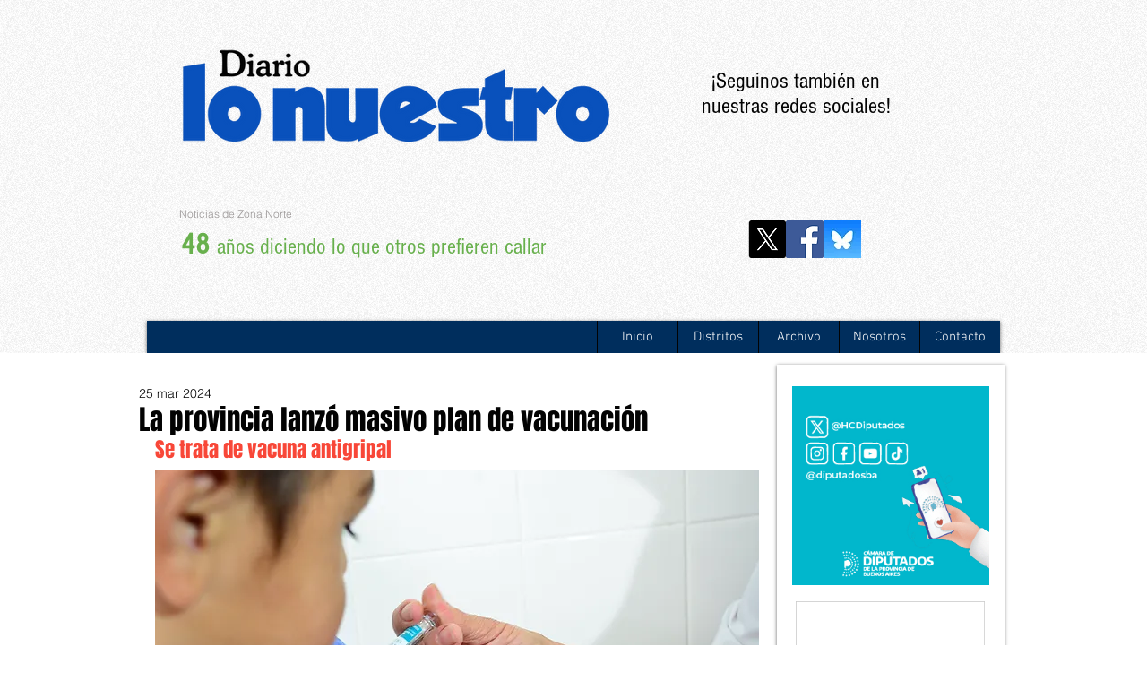

--- FILE ---
content_type: text/html; charset=utf-8
request_url: https://www.google.com/recaptcha/api2/aframe
body_size: 268
content:
<!DOCTYPE HTML><html><head><meta http-equiv="content-type" content="text/html; charset=UTF-8"></head><body><script nonce="uXOKhS2Zo618IEtAJ5xqUQ">/** Anti-fraud and anti-abuse applications only. See google.com/recaptcha */ try{var clients={'sodar':'https://pagead2.googlesyndication.com/pagead/sodar?'};window.addEventListener("message",function(a){try{if(a.source===window.parent){var b=JSON.parse(a.data);var c=clients[b['id']];if(c){var d=document.createElement('img');d.src=c+b['params']+'&rc='+(localStorage.getItem("rc::a")?sessionStorage.getItem("rc::b"):"");window.document.body.appendChild(d);sessionStorage.setItem("rc::e",parseInt(sessionStorage.getItem("rc::e")||0)+1);localStorage.setItem("rc::h",'1769271674698');}}}catch(b){}});window.parent.postMessage("_grecaptcha_ready", "*");}catch(b){}</script></body></html>